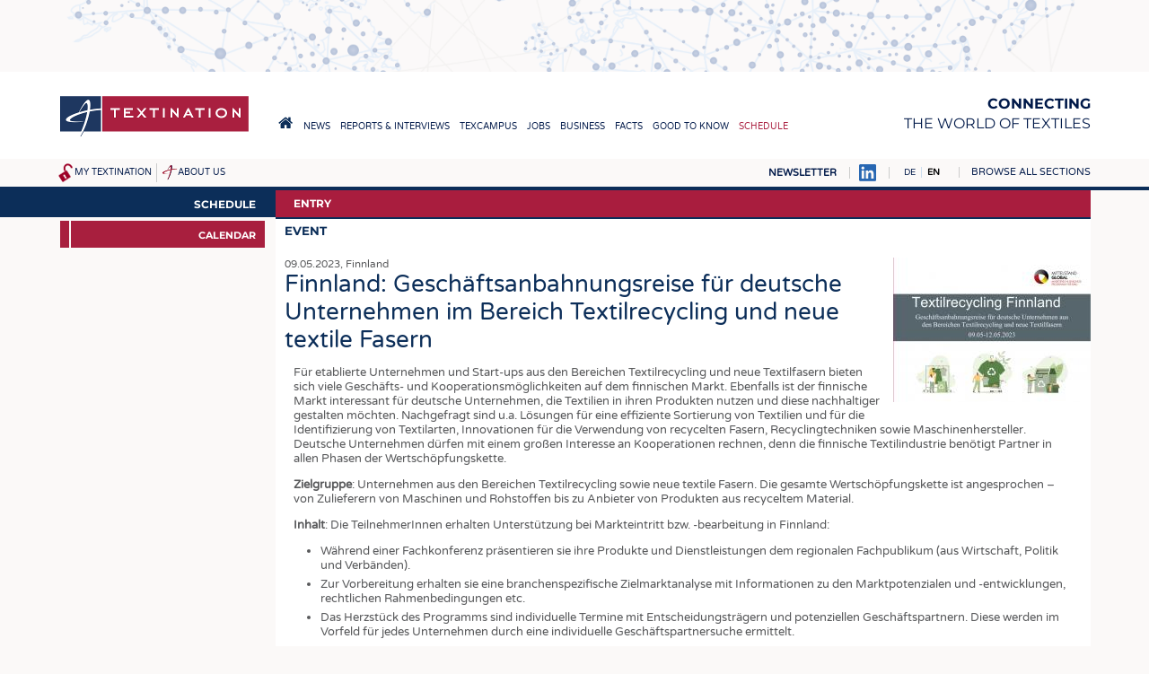

--- FILE ---
content_type: text/html; charset=UTF-8
request_url: https://textination.de/en/schedule/view/nojs/253
body_size: 4847
content:
<!DOCTYPE html>
<html lang="en" dir="ltr">
  <head>
    <meta charset="utf-8" />
<meta name="Generator" content="Drupal 8 (https://www.drupal.org)" />
<meta name="MobileOptimized" content="width" />
<meta name="HandheldFriendly" content="true" />
<meta name="viewport" content="width=device-width, initial-scale=1.0" />
<link rel="alternate" hreflang="de" href="https://textination.de/de/schedule/253" />
<link rel="shortcut icon" href="/favicon.ico" type="image/vnd.microsoft.icon" />

    <title>Entry – Textination</title>
    <link rel="stylesheet" media="all" href="/sites/default/files/css/css_TuC_T5gMLYgPawlMxdN_BS00SrrVEIAI8IGDBJZy14g.css" />
<link rel="stylesheet" media="all" href="/sites/default/files/css/css_yV8tBH7RB29PWmQgHN_8csq5b9KsDT25gA41LFSuE6Q.css" />
<link rel="stylesheet" media="print" href="/sites/default/files/css/css_hPMjPy4M9n8fVwByG49G2vIcP8gTOKlQjekNQUK6SXA.css" />
<link rel="stylesheet" media="all" href="/sites/default/files/css/css_mqhUdjhoU6edurIFncE0mP5n5bywjsDXbF6LUhsBeGw.css" />

    
<!--[if lte IE 8]>
<script src="/sites/default/files/js/js_VtafjXmRvoUgAzqzYTA3Wrjkx9wcWhjP0G4ZnnqRamA.js"></script>
<![endif]-->

                      </head>
  <body class="path-schedule">
    <a href="#main-content" class="visually-hidden focusable skip-link">
      Skip to main content
    </a>
    
      <div class="dialog-off-canvas-main-canvas" data-off-canvas-main-canvas>
    <a name="top"></a>

<script>
if (document.body && typeof window.addEventListener != "undefined")
  document.body.className += " mmh-js";
</script>
<div class="layout-container">

  <div id="top-banner">
      <div class="region region-banner">
    <div id="block-sslweiterleitung" class="block block-block-content block-block-content88247497-41ca-48cb-b959-b9e8a8089c8c">
  
    
      
            <div class="clearfix text-formatted field field--name-body field--type-text-with-summary field--label-hidden field__item"><script>
if (window.location && window.location.pathname && window.location.protocol == "http:")
  window.location = "https://textination.de" + window.location.pathname + window.location.search + window.location.hash;
</script></div>
      
  </div>
<div id="block-customhtmlblock-4" class="block block-t-misc block-t-misc-customhtml">
  
    
      

<ins data-revive-zoneid="2" data-revive-id="1f35258966af21903fcb31dd2493d9e1"></ins>
<ins data-revive-zoneid="3" data-revive-id="1f35258966af21903fcb31dd2493d9e1"></ins>
<ins data-revive-zoneid="4" data-revive-id="1f35258966af21903fcb31dd2493d9e1"></ins>
<ins data-revive-zoneid="5" data-revive-id="1f35258966af21903fcb31dd2493d9e1"></ins>
<ins data-revive-zoneid="6" data-revive-id="1f35258966af21903fcb31dd2493d9e1"></ins>
<ins data-revive-zoneid="9" data-revive-id="1f35258966af21903fcb31dd2493d9e1"></ins>
<ins data-revive-zoneid="10" data-revive-id="1f35258966af21903fcb31dd2493d9e1"></ins>

<script async src="//werbung.textination.de/revive-ads/www/delivery/asyncjs.php"></script>
  </div>

  </div>

  </div>

  <header role="banner">
      <div class="region region-header">
    <div id="block-textination-branding" class="block block-system block-system-branding-block">
  
    
        <a href="/en" title="Home" rel="home" class="site-logo">
      <img src="/themes/textination/images/logo.png" alt="Home" />
    </a>
  
  <nav role="navigation" id="mobilemainmenu">
    <a href="https://textination.de/en" class=home></a>
    <a class=sections data-toggle-hidden="browse-topics"
      data-scroll-to-target="+" style="cursor: pointer"></a>
  </nav>

      <div class="site-name">
      <a href="/en" title="Home" rel="home">Textination</a>
    </div>
        <div class="site-slogan"><strong>Connecting</strong><br> the world of textiles</div>
  
</div>
<nav role="navigation" aria-labelledby="block-hauptnavigation-menu" id="block-hauptnavigation" class="block block-menu navigation menu--main">
            
  <h2 class="visually-hidden" id="block-hauptnavigation-menu">Hauptnavigation</h2>
  

        
              <ul class="menu">
                    <li class="home-link menu-item">
        <a href="/en"><span>Home</span></a>
              </li>
                <li class="menu-item menu-item--collapsed">
        <a href="/en/news"><span>News</span></a>
              </li>
                <li class="menu-item menu-item--collapsed">
        <a href="/en/news/newsline"><span>Reports &amp; Interviews</span></a>
              </li>
                <li class="menu-item menu-item--collapsed">
        <a href="/en/texcampus"><span>TexCampus</span></a>
              </li>
                <li class="menu-item menu-item--collapsed">
        <a href="/en/jobs"><span>Jobs</span></a>
              </li>
                <li class="menu-item menu-item--collapsed">
        <a href="/en/business/companies"><span>Business</span></a>
              </li>
                <li class="menu-item menu-item--collapsed">
        <a href="/en/facts/statistics"><span>Facts</span></a>
              </li>
                <li class="menu-item menu-item--collapsed">
        <a href="/en/downcheck"><span>Good to know</span></a>
              </li>
                <li class="menu-item menu-item--collapsed menu-item--active-trail">
        <a href="/en/schedule"><span>Schedule</span></a>
              </li>
        </ul>
  


  </nav>

  </div>

    
    
  </header>

  
  <div id=top-misc>
      <div id="lang-search-misc">
        <div class="region region-misc">
    <div id="block-textinationmiscnavigationblock" class="block block-t-misc block-t-topmisc-block">
  
    
      <div id="my-textination-nav"><a href="/en/user/logout" title="Log out" class="logout-icon"></a><a href="/en/my-textination">My Textination</a></div><div id="about-us-nav"><a href="/en/about-us">About us</a></div>
  </div>

  </div>

    </div>
  
  <div id=top-misc-right>
  <a href="https://textination.de/en/my-textination/public-mailinglist"
    style="text-transform: uppercase; font-weight: bold"
    >Newsletter</a>
  <a href="https://www.linkedin.com/company/12809624" target=_blank><img src="/themes/textination/images/linkedinbs.png" alt="LinkedIn"></a>
      <div id="pre-browse">
        <div class="region region-prebrowse">
    <div class="language-switcher-language-url block block-language block-language-blocklanguage-interface" id="block-textination-languageswitcher" role="navigation">
  
    
      <ul class="links"><li hreflang="de" data-drupal-link-system-path="schedule/view/nojs/253" class="de"><a href="/de/schedule/view/nojs/253" class="language-link" hreflang="de" data-drupal-link-system-path="schedule/view/nojs/253">DE</a></li><li hreflang="en" data-drupal-link-system-path="schedule/view/nojs/253" class="en is-active"><a href="/en/schedule/view/nojs/253" class="language-link is-active" hreflang="en" data-drupal-link-system-path="schedule/view/nojs/253">EN</a></li></ul>
  </div>

  </div>

    </div>
  
      <div id="browse-topics-title">
      <a        data-toggle-hidden="browse-topics"
        data-scroll-to-target="+"        >Browse all sections</a>
    </div>
    <div class=clearfix></div>
    <div id="browse-topics" class="visually-hidden">
        <div class="region region-browse">
    <div id="block-textinationfullmenublock" class="block block-t-misc block-t-menu-block">
  
      <h2>Sitemap</h2>
    
      
              <ul class="menu">
                    <li class="home-link menu-item">
        <a href="/en"><span>Home</span></a>
              </li>
                <li class="menu-item menu-item--expanded">
        <a href="/en/news"><span>News</span></a>
                                <ul class="menu">
                    <li class="menu-item">
        <a href="/en/news"><span>Latest </span></a>
              </li>
                <li class="menu-item menu-item--collapsed">
        <a href="/en/klartext-by-textination"><span>... frankly speaking</span></a>
              </li>
        </ul>
  
              </li>
                <li class="menu-item menu-item--expanded">
        <a href="/en/news/newsline"><span>Reports &amp; Interviews</span></a>
                                <ul class="menu">
                    <li class="menu-item">
        <a href="/en/news/newsline"><span>Textination Newsline</span></a>
              </li>
                <li class="menu-item">
        <a href="/en/news/textile-leadership"><span>Textile Leadership</span></a>
              </li>
        </ul>
  
              </li>
                <li class="menu-item menu-item--expanded">
        <a href="/en/texcampus"><span>TexCampus</span></a>
                                <ul class="menu">
                    <li class="menu-item">
        <a href="/en/texcampus/raw-materials"><span>Raw Materials</span></a>
              </li>
                <li class="menu-item">
        <a href="/en/texcampus/fibres"><span>Fibres </span></a>
              </li>
                <li class="menu-item">
        <a href="/en/texcampus/yarns"><span>Yarns</span></a>
              </li>
                <li class="menu-item">
        <a href="/en/texcampus/fabrics"><span>Fabrics</span></a>
              </li>
                <li class="menu-item">
        <a href="/en/texcampus/knittings"><span>Knittings</span></a>
              </li>
                <li class="menu-item">
        <a href="/en/texcampus/nonwovens"><span>Nonwovens</span></a>
              </li>
                <li class="menu-item">
        <a href="/en/texcampus/composites"><span>Composites</span></a>
              </li>
                <li class="menu-item">
        <a href="/en/texcampus/finishing"><span>Finishing</span></a>
              </li>
                <li class="menu-item">
        <a href="/en/texcampus/textile-machinery"><span>Textile machinery </span></a>
              </li>
                <li class="menu-item">
        <a href="/en/texcampus/sensor-technology"><span>Sensor Technology</span></a>
              </li>
                <li class="menu-item">
        <a href="/en/texcampus/recycling"><span>Recycling</span></a>
              </li>
                <li class="menu-item">
        <a href="/en/texcampus/sustainability"><span>Sustainability</span></a>
              </li>
                <li class="menu-item">
        <a href="/en/texcampus/circular-economy"><span>Circular economy</span></a>
              </li>
                <li class="menu-item">
        <a href="/en/texcampus/technical-textiles"><span>Technical Textiles</span></a>
              </li>
                <li class="menu-item">
        <a href="/en/texcampus/smart-textiles"><span>Smart Textiles </span></a>
              </li>
                <li class="menu-item">
        <a href="/en/texcampus/medicine"><span>Medicine</span></a>
              </li>
                <li class="menu-item">
        <a href="/en/texcampus/interior-textiles"><span>Interior textiles</span></a>
              </li>
                <li class="menu-item">
        <a href="/en/texcampus/apparel"><span>Apparel</span></a>
              </li>
                <li class="menu-item">
        <a href="/en/texcampus/test"><span>Tests</span></a>
              </li>
        </ul>
  
              </li>
                <li class="menu-item menu-item--expanded">
        <a href="/en/jobs"><span>Jobs</span></a>
                                <ul class="menu">
                    <li class="menu-item">
        <a href="/en/jobs"><span>Jobs</span></a>
              </li>
                <li class="menu-item menu-item--collapsed">
        <a href="/en/jobs/krueger"><span>Krüger Personal Headhunting</span></a>
              </li>
                <li class="menu-item">
        <a href="/en/jobs/praktika"><span>Training &amp; Apprenticeship</span></a>
              </li>
        </ul>
  
              </li>
                <li class="menu-item menu-item--expanded">
        <a href="/en/business/companies"><span>Business</span></a>
                                <ul class="menu">
                    <li class="menu-item">
        <a href="/en/business/companies"><span>Companies</span></a>
              </li>
        </ul>
  
              </li>
                <li class="menu-item menu-item--expanded">
        <a href="/en/facts/statistics"><span>Facts</span></a>
                                <ul class="menu">
                    <li class="menu-item">
        <a href="/en/facts/statistics"><span>Statistics</span></a>
              </li>
        </ul>
  
              </li>
                <li class="menu-item menu-item--expanded">
        <a href="/en/downcheck"><span>Good to know</span></a>
                                <ul class="menu">
                    <li class="menu-item menu-item--collapsed">
        <a href="/en/downcheck"><span>Downcheck</span></a>
              </li>
                <li class="menu-item">
        <a href="/en/facts/addresses-links"><span>Addresses &amp; Links</span></a>
              </li>
                <li class="menu-item">
        <a href="/en/good-to-know/labels"><span>Labels</span></a>
              </li>
                <li class="menu-item">
        <a href="/en/publications"><span>Publications</span></a>
              </li>
        </ul>
  
              </li>
                <li class="menu-item menu-item--expanded">
        <a href="/en/schedule"><span>Schedule</span></a>
                                <ul class="menu">
                    <li class="menu-item">
        <a href="/en/schedule"><span>Calendar</span></a>
              </li>
        </ul>
  
              </li>
        </ul>
  


  </div>

  </div>

    </div>
    </div>
  </div>

  

  <main role="main" class=" has-sidebar-first"><div class="main-bg"><div class="in-main">
    <a id="main-content" tabindex="-1"></a>
          <aside class="layout-sidebar-first" role="complementary">
          <div class="region region-sidebar-first">
    <div id="block-textinationsubmenublockwithtextiletechnology" class="block block-tntt block-tntt-submenu-block">
  
    
      
              <ul class="menu">
                    <li class="menu-item menu-item--expanded menu-item--active-trail">
        <a href="/en/schedule"><span>Schedule</span></a>
                                <ul class="menu">
                    <li class="is-active menu-item menu-item--active-trail">
        <a href="/en/schedule"><span>Calendar</span></a>
              </li>
        </ul>
  
              </li>
        </ul>
  


  </div>

  </div>

      </aside>
            <script>
      (function(sub){
        if (!sub)
          return;
        if (sub.querySelector(
          "#block-textinationsubmenublockwithtextiletechnology *"))
          return;
        var main = document.querySelector("main.has-sidebar-first");
        if (main) {
          main.className = ("" + main.className).replace(
            /(^| )has-sidebar-first( |$)/, "");
          var ele = main.querySelector("aside.layout-sidebar-first");
          if (ele)
            ele.parentNode.removeChild(ele);
        }
      })(document.getElementById(
        "block-textinationsubmenublockwithtextiletechnology"));
      </script>
    
    <div class="layout-content">
        <div class="region region-content">
    <div id="block-textination-page-title" class="block block-core block-page-title-block">
  
    
      
  <h1 class="page-title">Entry</h1>


  </div>
<div data-drupal-messages-fallback class="hidden"></div>
<div class=overlay-window-head>
<h2 class=overlay-window-title>Event</h2>
</div>

<div class=overlay-window-content>
<div class=img><img src="/sites/default/files/styles/medium/public/2023-01/Finnland_Textilrecycling_0.jpg?itok=VKn38jc2" alt="" class="image-style-medium" />

</div>
<div class=date>09.05.2023, Finnland</div>

<div class=title>Finnland: Geschäftsanbahnungsreise für deutsche Unternehmen im Bereich Textilrecycling und neue textile Fasern</div>

<p>Für etablierte Unternehmen und Start-ups aus den Bereichen Textilrecycling und neue Textilfasern bieten sich viele Geschäfts- und Kooperationsmöglichkeiten auf dem finnischen Markt. Ebenfalls ist der finnische Markt interessant für deutsche Unternehmen, die Textilien in ihren Produkten nutzen und diese nachhaltiger gestalten möchten. Nachgefragt sind u.a. Lösungen für eine effiziente Sortierung von Textilien und für die Identifizierung von Textilarten, Innovationen für die Verwendung von recycelten Fasern, Recyclingtechniken sowie Maschinenhersteller. Deutsche Unternehmen dürfen mit einem großen Interesse an Kooperationen rechnen, denn die finnische Textilindustrie benötigt Partner in allen Phasen der Wertschöpfungskette.</p>

<p><strong>Zielgruppe</strong>: Unternehmen aus den Bereichen Textilrecycling sowie neue textile Fasern. Die gesamte Wertschöpfungskette ist angesprochen – von Zulieferern von Maschinen und Rohstoffen bis zu Anbieter von Produkten aus recyceltem Material.</p>

<p><strong>Inhalt</strong>: Die TeilnehmerInnen erhalten Unterstützung bei Markteintritt bzw. -bearbeitung in Finnland:</p>

<ul>
	<li>Während einer Fachkonferenz präsentieren sie ihre Produkte und Dienstleistungen dem regionalen Fachpublikum (aus Wirtschaft, Politik und Verbänden).</li>
	<li>Zur Vorbereitung erhalten sie eine branchenspezifische Zielmarktanalyse mit Informationen zu den Marktpotenzialen und -entwicklungen, rechtlichen Rahmenbedingungen etc.</li>
	<li>Das Herzstück des Programms sind individuelle Termine mit Entscheidungsträgern und potenziellen Geschäftspartnern. Diese werden im Vorfeld für jedes Unternehmen durch eine individuelle Geschäftspartnersuche ermittelt.</li>
</ul>

<p>Der Teilnahmebetrag liegt je nach Firmengröße zwischen 500€ und 1.000€ netto. Es können maximal 12 Unternehmen teilnehmen.</p>

<p>Weitere Informationen und zum Anmeldeformular online unter: <a href="https://www.econan.com/textilrecycling-und-neue-textile-fasern-in-finnland/  " rel=" noopener" target="_blank">https://www.econan.com/textilrecycling-und-neue-textile-fasern-in-finnland/&nbsp;&nbsp;</a></p>


</div>

  </div>

    </div>
    
  </div></div></main>

      <footer role="contentinfo">
      <div class="footer-region">
        <div class=top-link><a href="#top">Top <span>^</span></a></div>
        <div class=copyright>&copy;
        2002–2026
        Textination GmbH. All Rights Reserved.</div>
          <div class="region region-footer">
    <nav role="navigation" aria-labelledby="block-textination-fussbereich-menu" id="block-textination-fussbereich" class="block block-menu navigation menu--footer">
            
  <h2 class="visually-hidden" id="block-textination-fussbereich-menu">Fußbereich</h2>
  

        
              <ul class="menu">
                    <li class="menu-item">
        <a href="/en/terms-and-conditions" data-drupal-link-system-path="node/3">Terms and Conditions</a>
              </li>
                <li class="menu-item">
        <a href="/en/privacy" data-drupal-link-system-path="node/2">Privacy</a>
              </li>
                <li class="menu-item">
        <a href="/en/imprint" data-drupal-link-system-path="node/4">Imprint</a>
              </li>
        </ul>
  


  </nav>

  </div>

        <div class=tn-footer-social>
          <a href="https://www.linkedin.com/company/12809624" target=_blank>Follow us on
            <img src="/themes/textination/images/linkedinw.png" alt="LinkedIn"></a>
        </div>
      </div>
    </footer>
  
</div>
  </div>

    
    <script src="/sites/default/files/js/js__6zVFLCi694_voF0_3rmoG_MaFLNscuuWqxT0dDpm44.js"></script>

  </body>
</html>


--- FILE ---
content_type: text/javascript
request_url: https://textination.de/sites/default/files/js/js__6zVFLCi694_voF0_3rmoG_MaFLNscuuWqxT0dDpm44.js
body_size: 6081
content:
if (typeof mmh == "undefined")
	window.mmh = {};

window.mmh.hasclass = function(e, c) {
	if (!e.className)
		return false;
	var a = ("" + e.className).split(/\s+/);
	for (var i = 0; i < a.length; i++)
		if (a[i] == c)
			return true;
	return false;
};

window.mmh.addclass = function(e, c) {
	if (!e.className) {
		e.className = c;
		return;
	}
	var a = ("" + e.className).split(/\s+/);
	var n = [c];
	for (var i = 0; i < a.length; i++) {
		if (a[i] == c)
			return;
		else if (a[i] != "")
			n[n.length] = a[i];
	}
	e.className = n.join(" ");
};

window.mmh.delclass = function(e, c) {
	if (!e.className)
		return;
	var a = ("" + e.className).split(/\s+/);
	var n = [];
	for (var i = 0; i < a.length; i++) {
		if (a[i] == c || a[i] == "")
			continue;
		n[n.length] = a[i];
	}
	e.className = n.join(" ");
};

window.mmh.nextframe = function(f) {
	if (window.requestAnimationFrame)
		return window.requestAnimationFrame(f);
	else
		return window.setTimeout(f, 50);
};

window.mmh.each = function(a, f) {
	if (typeof a == "string")
		a = document.querySelectorAll(a);
	if (!a || !a.length)
		return null;
	var ret = null;
	for (var i = 0; i < a.length; i++)
		ret = f(a[i], i, ret);
	return ret;
};

window.mmh.data = function(e, n) {
	return e.getAttribute("data-" + n);
};

window.mmh.css = function(e, css) {
	if (!e || !css)
		return;
	for (var p in css)
		e.style[p] = css[p];
};

(function(){
var suppo = window.pageXOffset !== undefined;
var isCSS1Compat = (document.compatMode || "") === "CSS1Compat";
var getpos = suppo ? function() { return window.pageYOffset; } :
	isCSS1Compat ?
	function() { return document.documentElement.scrollTop; } :
	function() { return document.body.scrollTop; };
window.mmh.getscrollpos = getpos;
})();

window.mmh.scrollto = function(pos, duration) {
	if (!duration || !window.requestAnimationFrame) {
		window.scroll(0, pos);
		return;
	}
	var start = new Date().getTime();
	var startpos = mmh.getscrollpos();
	var frame = function() {
		var now = new Date().getTime();
		var diff = now - start;
		if (diff > duration) {
			window.scroll(0, pos);
			return;
		}
		var p = startpos + (pos - startpos) * diff / duration;
		window.scroll(0, p);
		window.requestAnimationFrame(frame);
	};
	window.requestAnimationFrame(frame);
};
;
(function(){
  var html = document.documentElement;
  if (!html)
    return;
  var sel = document.querySelector("select");
  if (!sel)
    return;
  if (typeof sel.style.MozAppearance != "undefined" ||
    typeof sel.style.WebkitAppearance != "undefined") {
    html.className += " style-select";
    return;
  }
  if (typeof document.all == "undefined" /* IE 5-10 */ ||
    typeof window.atob != "undefined" /* IE 10+ */) {
    html.className += " style-select";
    return;
  }
})();

(function(){
  var search = document.getElementById("block-textination-suchformular");
  if (!search)
    return;
  var closedwidth = search.clientWidth - 12 /* padding */;
  var h2, div;
  for (var i = 0; i < search.childNodes.length; i++) {
    if (mmh.hasclass(search.childNodes[i], "visually-hidden"))
      div = search.childNodes[i];
    else if (search.childNodes[i].tagName == "H2")
      h2 = search.childNodes[i];
  }
  var inp = div && div.querySelector("input.form-search");
  if (!div || !h2 || !inp)
    return;
  search.style.whiteSpace = "nowrap";
  var link = h2.querySelector("a");
  mmh.delclass(div, "visually-hidden");
  var fullwidth = search.clientWidth - 12 /* padding */;
  search.style.overflow = "hidden";
  search.style.width = closedwidth + "px";
  search.style.transition = "width 400ms ease";
  mmh.addclass(search, "mmh-closed");
  var form = div.querySelector("form");
  mmh.closesearch = function() {
    mmh.addclass(search, "mmh-closed");
    search.style.width = closedwidth + "px";
  };
  link.onclick = function() {
    if (mmh.hasclass(search, "mmh-closed")) {
      if (mmh.closelogin)
        mmh.closelogin();
      mmh.delclass(search, "mmh-closed");
      search.style.width = fullwidth + "px";
      window.setTimeout(function() {
        if (!mmh.hasclass(search, "mmh-closed"))
          inp.focus();
      }, 300);
      return false;
    } else if (inp.value == "") {
      mmh.closesearch();
      return false;
    } else if (form) {
      form.submit();
      return false;
    } else
      return true;
  };
})();

(function(){
  var search = document.querySelector("#top-misc .block-t-topmisc-search form.t-misc-minisearch");
  if (!search)
    return;
  var closedwidth = search.clientWidth /* - 12 */ /* padding */;
  var h2, div;
  for (var i = 0; i < search.parentNode.childNodes.length; i++) {
    if (search.parentNode.childNodes[i].tagName == "H2")
      h2 = search.parentNode.childNodes[i];
  }
  var inp = search.querySelector("input.form-search");
  if (!h2 || !inp)
    return;
  search.style.whiteSpace = "nowrap";
  var link = h2.querySelector("a");
  if (!link) {
    link = h2;
    link.style.cursor = "default";
  }
  mmh.delclass(inp, "visually-hidden");
  var fullwidth = search.clientWidth /* - 12 */ /* padding */;
  search.style.overflow = "hidden";
  search.style.width = closedwidth + "px";
  search.style.transition = "width 400ms ease";
  mmh.addclass(search, "mmh-closed");
  var form = search;
  mmh.closesearch2 = function() {
    mmh.addclass(search, "mmh-closed");
    search.style.width = closedwidth + "px";
  };
  link.addEventListener("click", function(ev) {
    if (ev)
      ev.preventDefault();
    if (mmh.hasclass(search, "mmh-closed")) {
      if (mmh.closelogin)
        mmh.closelogin();
      mmh.delclass(search, "mmh-closed");
      search.style.width = fullwidth + "px";
      window.setTimeout(function() {
        if (!mmh.hasclass(search, "mmh-closed"))
          inp.focus();
      }, 300);
      return false;
    } else if (inp.value == "") {
      mmh.closesearch2();
      return false;
    } else {
      form.submit();
      return false;
    }
  });

  /*
  function resize(ev) {
    search.parentNode.style.minWidth = fullwidth + "px";
  }
  window.addEventListener("resize", resize);
  window.addEventListener("load", resize);
  resize();
  */
})();

mmh.each("a[data-toggle-hidden]", function(e) {
  var targetid = mmh.data(e, "toggle-hidden");
  var scrollto = mmh.data(e, "scroll-to-target");
  var node = document.getElementById(targetid);
  if (!node)
    return;
  e.addEventListener("click", function(ev) {
    if (ev)
      ev.preventDefault();
    if (mmh.hasclass(node, "visually-hidden")) {
      node.style.transition = "none";
      mmh.delclass(node, "visually-hidden");
      node.style.height = "auto";
      var h2 = node.clientHeight;
      node.style.height = "0";
      node.style.opacity = "0";
      node.offsetHeight;
      node.style.transition = "all 400ms ease-out";
      node.style.height = h2 + "px";
      node.style.opacity = "1";
      if (scrollto) {
        var pos = node.offsetTop;
        var fixedheader = document.getElementById("fixedheader");
        if (fixedheader) {
          pos -= fixedheader.offsetTop + fixedheader.offsetHeight;
          if (pos < 0)
            pos = 0;
        }
        mmh.scrollto(pos, 300);
      }
    } else {
      node.style.transition = "all 400ms ease-in";
      node.style.opacity = "1";
      node.offsetHeight;
      node.style.opacity = "0";
      node.style.height = "0";
      window.setTimeout(function() {
        mmh.addclass(node, "visually-hidden");
        node.style.transition = "";
      }, 400);
    }
  });
  e.style.cursor = "pointer";
});

(function(){
  var login = document.getElementById("block-textination-login");
  if (!login)
    return;
  var div, h2, link;
  var a = login.childNodes;
  for (var i = 0; i < a.length; i++)
    if (a[i].tagName == "H2")
      h2 = a[i];
    else if (mmh.hasclass(a[i], "visually-hidden"))
      div = a[i];
  if (!h2 || !div)
    return;
  a = h2.getElementsByTagName("A");
  if (!a || !a.length)
    return;
  link = a[0];
  mmh.delclass(div, "visually-hidden");
  mmh.addclass(login, "mmh-closed");
  var loginheight = login.clientHeight;
  login.style.height = "auto";
  var fullheight = login.clientHeight;
  login.style.height = "";
  var divheight = div.clientHeight;
  div.style.display = "none";
  div.style.opacity = "0";
  div.style.transition = "opacity 400ms ease";
  login.style.overflow = "hidden";
  login.style.transition = "height 400ms ease";
  mmh.closelogin = function() {
    if (mmh.hasclass(login, "mmh-closed"))
      return;
    login.style.height = loginheight + "px";
    div.style.opacity = "0";
    window.setTimeout(function() {
      div.style.display = "none";
      mmh.addclass(login, "mmh-closed");
    }, 400);
  };
  link.onclick = function() {
    if (!mmh.hasclass(login, "mmh-closed")) {
      mmh.closelogin();
      return false;
    }
    if (mmh.closesearch)
      mmh.closesearch();
    if (mmh.closesearch2)
      mmh.closesearch2();
    div.style.display = "";
    mmh.nextframe(function() {
      login.style.height = fullheight + "px";
      div.style.opacity = "1";
      window.setTimeout(function() {
        mmh.delclass(login, "mmh-closed");
      }, 400);
    });
    return false;
  };
})();

(function(){
  var umenu = document.getElementById("block-my-textination");
  if (!umenu)
    return;
  var h2, div, link;
  var a = umenu.childNodes;
  for (var i = 0; i < a.length; i++)
    if (a[i].tagName == "H2")
      h2 = a[i];
    else if (mmh.hasclass(a[i], "visually-hidden"))
      div = a[i];
  if (!h2 || !div)
    return;
  a = h2.getElementsByTagName("A");
  if (!a || !a.length)
    return;
  link = a[0];
  var closedheight = umenu.clientHeight;
  umenu.style.height = "auto";
  mmh.delclass(div, "visually-hidden");
  var fullheight = umenu.clientHeight;
  umenu.style.height = "";
  umenu.style.transition = "height 400ms ease";
  mmh.addclass(umenu, "mmh-closed");
  div.style.display = "none";
  div.style.opacity = "0";
  div.style.transition = "opacity 400ms ease";
  mmh.closelogin = function() {
    if (mmh.hasclass(umenu, "mmh-closed"))
      return;
    umenu.style.height = closedheight + "px";
    div.style.opacity = "0";
    window.setTimeout(function() {
      div.style.display = "none";
      mmh.addclass(umenu, "mmh-closed");
    }, 400);
  };
  link.onclick = function() {
    if (!mmh.hasclass(umenu, "mmh-closed")) {
      mmh.closelogin();
      return false;
    }
    if (mmh.closesearch)
      mmh.closesearch();
    umenu.style.height = fullheight + "px";
    div.style.display = "";
    mmh.nextframe(function() {
      div.style.opacity = "1";
    });
    window.setTimeout(function() {
      mmh.delclass(umenu, "mmh-closed");
    }, 400);
    return false;
  };
})();


(function(){
if (true)
  return;

if (!window.addEventListener)
  return;

var closelogin, closesearch;

var search = document.getElementById("search-block-form");
if (search) {
  var inp = search.querySelector("input.form-search");
  if (inp) {
    mmh.addclass(search, "mmh-closable");
    mmh.addclass(search, "mmh-closed");
    var lupe = document.createElement("A");
    lupe.href = "javascript:void(-1);";
    lupe.className = "lupe";
    inp.parentNode.insertBefore(lupe, inp);

    search.style.width = lupe.clientWidth + "px";
    window.addEventListener("load",
    (function(search, inp, lupe) { return function() {
      search.style.width = "";
      var searchwidth = search.clientWidth;
      closesearch = function() {
        if (mmh.hasclass(search, "mmh-closed"))
          return;
        mmh.addclass(search, "mmh-closed");
        search.style.width = lupe.clientWidth + "px";
      };
      lupe.onclick = (function(form, widthopen, widthclosed) {
        return function() {
          if (mmh.hasclass(form, "mmh-closed")) {
            if (closelogin)
              closelogin();
            mmh.delclass(form,
              "mmh-closed");
            form.style.width =
              widthopen + "px";
            return;
          }
          if (inp.value != "") {
            form.submit();
            return;
          }
          closesearch();
        };
      })(search, searchwidth, lupe.clientWidth);
      search.style.width = lupe.clientWidth + "px";
    };})(search, inp, lupe));
  }
}

(function(){
  var login = document.getElementById("block-textination-login");
  if (!login)
    return;
  var toggle = document.createElement("A");
  toggle.href = "javascript:void(-1);";
  toggle.className = "login-toggle-icon";
  var div = document.createElement("DIV");
  div.id = "block-textination-login-popout";
  while (login.childNodes.length)
    div.appendChild(login.childNodes[0]);
  login.appendChild(toggle);
  login.appendChild(div);
  var heightopen = login.clientHeight;
  div.style.display = "none";
  var heightclosed = login.clientHeight;
  login.style.overflow = "hidden";
  login.style.height = heightclosed + "px";
  login.style.transition = "height 400ms ease";
  mmh.addclass(login, "mmh-closed");
  closelogin = function() {
    if (mmh.hasclass(login, "mmh-closed"))
      return;
    login.style.height = heightclosed + "px";
    window.setTimeout(function(){
      mmh.addclass(login, "mmh-closed");
      div.style.display = "hidden";
    }, 400);
  };
  toggle.onclick = function() {
    if (!mmh.hasclass(login, "mmh-closed")) {
      closelogin();
      return;
    }
    mmh.delclass(login, "mmh-closed");
    if (closesearch)
      closesearch();
    div.style.display = "block";
    login.style.height = heightopen + "px";
  };
})();

})();

mmh.each("form", function(form) {
  var sels = form.querySelectorAll("select");
  function mkchange(map, s1, s2) {
    var defopts = [];
    for (var i = 0; i < s2.options.length; i++)
      defopts[defopts.length] = [ s2.options[i].value,
        s2.options[i].text ];
    return function() {
      var val1 = s1.selectedIndex > 0 ?
        s1.options[s1.selectedIndex].value : null;
      var val2 = s2.selectedIndex > 0 ?
        s2.options[s2.selectedIndex].value : null;
      var opts = val1 ? map[val1] : null;
      if (!opts)
        opts = defopts;
      s2.selectedIndex = 0;
      while (s2.options.length > 1)
        s2.options[s2.options.length-1] = null;
      for (i  = 0; i < opts.length; i++) {
        s2.options[s2.options.length] =
          new Option(opts[i][1], opts[i][0]);
        if (opts[i][0] == val2)
          s2.selectedIndex =
            s2.options.length - 1;
      }
    };
  };
  for (var i = 0; i < sels.length; i++) {
    if (!sels[i].id)
      continue;
    for (var j = 0; j < sels.length; j++) {
      if (j == i || !sels[j].id)
        continue;
      var s = "seldeps_" + (sels[i].id.replace('-', '_')) +
        "_" + (sels[j].id.replace('-', '_'));
      if (typeof window[s] == "undefined")
        continue;
      sels[i].addEventListener("change",
        mkchange(window[s], sels[i], sels[j]));
    }
  }
});

mmh.lightbox = {};
mmh.mklightboxlink = function(l) {
  if (!l.href)
    return;
  var link = l;
  var grpname = mmh.data(link, "lightbox") || "unnamed";
  var grp = mmh.lightbox[grpname] ? mmh.lightbox[grpname] : [];
  var cpy = mmh.data(link, "copyright") || "";
  if (!cpy)
    cpy = link.title;
  var cpylink = mmh.data(link, "cpylink") || "";
  var cpytarget = mmh.data(link, "cpytarget") || "_self";
  grp[grp.length] = link;
  mmh.lightbox[grpname] = grp;
  var hastransition = typeof link.style.transition != "undefined";
  link.addEventListener("click", function(e){
    /*
    if (!e)
      e = window.event;
    e.cancelBubble = true;
    if (e.stopPropagation)
      e.stopPropagation();
    */
    e.preventDefault();
    var href = link.href;
    //link.href = "javascript:void(-1)";
    var over = document.getElementById("lightbox");
    var close = function() {
      over.style.opacity = "0";
      over.addEventListener("transitionend", function() {
        document.body.removeChild(over);
      });
      if (!hastransition)
        document.body.removeChild(over);
    };
    var switchimg, div;
    if (!over) {
      over = document.createElement("div");
      over.id = "lightbox";
      mmh.css(over, {
        position: "fixed",
        width: "100%",
        height: "100%",
        top: "0",
        left: "0",
        opacity: "0",
        zIndex: "1000",
        transition: "opacity 400ms ease-in"
      });
      div = document.createElement("div");
      div.id = "lightbox-shadow";
      mmh.css(div, {
        position: "absolute",
        top: "0",
        left: "0",
        width: "100%",
        height: "100%",
        background: "rgba(0,0,0,.9)"
      });
      div.addEventListener("click", close);
      over.appendChild(div);
      var wrapper = document.createElement("div");
      wrapper.id = "lightbox-content";
      mmh.css(wrapper, {
        position: "absolute",
        width: "100%",
        height: "100%",
        lineHeight: "1px",
        whiteSpace: "nowrap",
        boxSizing: "border-box",
        padding: "30px 10px 20px 10px",
        textAlign: "center",
        top: "0",
        left: "0"
      });
      wrapper.addEventListener("click", close);
      div = document.createElement("div");
      div.id = "lightbox-cheat";
      mmh.css(div, {
        display: "inline-block",
        width: "1px",
        height: "100%",
        marginRight: "-1px",
        verticalAlign: "middle"
      });
      wrapper.appendChild(div);
      over.appendChild(wrapper);
      var cpydiv = div = document.createElement("div");
      div.id = "lightbox-copyright";
      var cpyarr = cpy.split(/\\n/);
      var cpylen = cpyarr.length;
      for (var i = 0; i < cpylen; i++) {
        div.appendChild(document.createTextNode(cpyarr[i]));
        if (i + 1 < cpylen)
          div.appendChild(document.createElement("br"));
      }
      mmh.css(div, {
        position: "absolute",
        bottom: "15%",
        left: 0,
        right: 0,
        fontSize: "20px",
        lineHeight: "1",
        fontWeight: "normal",
        textAlign: "center",
        color: "rgba(255,255,255,.9)",
        textShadow: "0 .05em .1em rgba(0,0,0,.8)"
      });
      over.appendChild(div);
      div = document.createElement("div");
      div.id = "lightbox-prev";
      div.appendChild(document.createTextNode("<"));
      div.addEventListener("click", (function(grp, l){
        return function() {
          switchimg(-1);
        };
      })(grp, link));
      mmh.css(div, {
        position: "absolute",
        top: "50%",
        left: "0",
        fontSize: "30px",
        fontWeight: "bold",
        lineHeight: "1em",
        cursor: "pointer",
        padding: "20% 10% 20% 0",
        marginTop: "-22%"
      });
      over.appendChild(div);
      div = document.createElement("div");
      div.id = "lightbox-next";
      div.appendChild(document.createTextNode(">"));
      div.addEventListener("click", (function(grp, l){
        return function() {
          switchimg(+1);
        };
      })(grp, link));
      mmh.css(div, {
        position: "absolute",
        top: "50%",
        right: "0",
        fontSize: "30px",
        fontWeight: "bold",
        lineHeight: "1em",
        cursor: "pointer",
        padding: "20% 0 20% 10%",
        marginTop: "-22%",
      });
      over.appendChild(div);
      div = document.createElement("div");
      div.id = "lightbox-close";
      mmh.css(div, {
        position: "absolute",
        top: "0",
        right: "0",
        width: "30px",
        height: "30px",
        fontSize: "28px",
        lineHeight: "30px",
        cursor: "pointer",
        color: "white",
        fontWeight: "bold"
      });
      div.appendChild(document.createTextNode("X"));
      div.addEventListener("click", close);
      over.appendChild(div);
      document.body.appendChild(over);
      document.addEventListener("keypress", function(e) {
        /* if (console && console.log)
          console.log(e.keyCode); */
        if (e.keyCode == 27)
          close();
      });
    } else {
      cpydiv = document.getElementById("lightbox-copyright");
      if (cpydiv) {
        while (cpydiv.childNodes.length)
          cpydiv.removeChild(cpydiv.childNodes[0]);
        var cpyarr = cpy.split(/\\n/, cpy);
        var cpylen = cpyarr.length;
        for (var i = 0; i < cpylen; i++) {
          cpydiv.appendChild(document.createTextNode(cpyarr[i]));
          if (i + 1 < cpylen)
            cpydiv.appendChild(document.createElement("br"));
        }
      }
    }
    var appendcpylink = function(div, link, target) {
      var span = document.createElement("span");
      span.class = "lightbox-vgap";
      span.appendChild(document.createTextNode("—"));
      mmh.css(span, {
        display: "inline-block",
        textAlign: "center",
        width: "2.5em"
      });
      var l = document.createElement("a");
      l.target = target;
      l.href = link;
      l.appendChild(document.createTextNode(link));
      mmh.css(l, {
        color: "inherit",
        textDecoration: "inherit",
      });
      div.appendChild(span);
      div.appendChild(l);
    };
    if (cpydiv && cpylink != "")
      appendcpylink(cpydiv, cpylink, cpytarget);
    var content = document.getElementById("lightbox-content");
    while (content.childNodes.length > 1)
      content.removeChild(content.childNodes[1]);
    var img = document.createElement("img");
    img.src = href;
    img.id = "lightbox-image";
    mmh.css(img, {
      maxWidth: "100%",
      maxHeight: "100%",
      width: "auto",
      height: "auto",
      display: "inline-block",
      verticalAlign: "middle"
    });
    content.appendChild(img);
    window.setTimeout(function() {
      over.style.opacity = "1";
    }, 50);
    if (grp.length < 2) {
      document.getElementById("lightbox-prev")
        .style.display = "none";
      document.getElementById("lightbox-next")
        .style.display = "none";
      return;
    }
    img.style.opacity = "1";
    switchimg = function(d) {
      img.style.transition = "opacity 200ms ease-out";
      img.style.opacity = "0";
      var fadein = function() {
        img.removeEventListener("load", fadein);
        img.style.opacity = "1";
      };
      var sw = function() {
        img.removeEventListener("transitionend", sw);
        for (var i = 0; i < grp.length; i++)
          if (grp[i] == link)
            next = (i + grp.length + d) %
              grp.length;
        img.addEventListener("load", fadein);
        img.src = grp[next].href;
        link = grp[next];
        if (cpydiv) {
          var cpy = mmh.data(link, "copyright") || "";
          if (!cpy)
            cpy = link.title;
          var cpylink = mmh.data(link, "cpylink") || "";
          var cpytarget = mmh.data(link, "cpytarget") || "";
          while (cpydiv.childNodes.length)
            cpydiv.removeChild(cpydiv.childNodes[0]);
          var cpyarr = cpy.split(/\\n/);
          var cpylen = cpyarr.length;
          for (var i = 0; i < cpylen; i++) {
            cpydiv.appendChild(document.createTextNode(cpyarr[i]));
            if (i + 1 < cpylen)
              cpydiv.appendChild(document.createElement("br"));
          }
          if (cpylink != "")
            appendcpylink(cpydiv, cpylink, cpytarget);
        }
      };
      img.addEventListener("transitionend", sw);
      if (!hastransition)
        sw();
    };
    document.getElementById("lightbox-prev").style.display = "";
    document.getElementById("lightbox-next").style.display = "";
  }, true);
};
mmh.each("a[data-lightbox]", mmh.mklightboxlink);

mmh.each('.region-content .slider > .slider-window', function(win){
  var slider = win.parentNode;
  var stripe = slider.querySelector('.slider-window > .stripe');
  if (!stripe)
    return;
  var slides = stripe.children;
  var aleft = slider.querySelector('.slider-arrow.left');
  var aright = slider.querySelector('.slider-arrow.right');
  if (!aleft || !aright)
    return;
  mmh.addclass(slider, 'js');
  var ah = aleft.offsetHeight;
  var sh = stripe.offsetHeight;
  win.style.height = sh + "px";
  aleft.style.top = ((sh - ah) / 2) + "px";
  aright.style.top = ((sh - ah) / 2) + "px";
  stripe.style.left = "0px";

  aright.addEventListener('click', function() {
    var cur = -stripe.offsetLeft;
    var to = -1;
    mmh.each(slides, function(e, i) {
      if (e.offsetLeft > cur && to == -1)
        to = e.offsetLeft;
    });
    if (to < 0)
      to = 0;
    else if (stripe.offsetWidth - to < win.offsetWidth)
      to = stripe.offsetWidth - win.offsetWidth;
    stripe.style.left = -to + "px";
  });

  aleft.addEventListener('click', function() {
    var cur = -stripe.offsetLeft;
    var to = -1;
    var last = -1;
    mmh.each(slides, function(e, i) {
      if (e.offsetLeft >= cur && to == -1)
        to = e.offsetLeft;
      else if (to == -1)
        last = e.offsetLeft;
    });
    to = last;
    if (to < 0)
      to = 0;
    stripe.style.left = -to + "px";
  });

});

mmh.each('[data-accordeon]', function(accordeon) {
  var targetid = mmh.data(accordeon, "accordeon");
  var target = document.getElementById(targetid);
  if (target) {
    mmh.addclass(target, "closed");
    target.style.height = "0px";
    target.style.overflow = "hidden";
    target.style.transition = "height 400ms ease";
    accordeon.style.cursor = "pointer";
    accordeon.addEventListener("click", function(ev) {
      if (mmh.hasclass(target, "closed")) {
        mmh.delclass(target, "closed");
        target.style.height = "auto";
        var h = target.offsetHeight;
        target.style.height = "0";
        target.offsetHeight;
        target.style.height = h + "px";
      } else {
        var h = target.offsetHeight;
        target.style.height = h + "px";
        mmh.addclass(target, "closed");
        target.offsetHeight;
        target.style.height = "0px";
      }
    });
  }
});

(function(){
  var fullheader = document.createElement("div");
  fullheader.id = "fixedheader";
  fullheader.style.position = window.innerWidth >= 1000 ? "fixed" : "static";
  fullheader.style.width = "100%";
  fullheader.style.left = "0";
  fullheader.style.top = "0";
  fullheader.style.zIndex = "200";
  fullheader.style.background = "#fbf9f8";
  fullheader.style.borderBottom = "2px solid #0c2e59";
  var layoutcontainer = document.querySelector(
    "body > .layout-container, body > div > .layout-container");
  if (!layoutcontainer)
    return;
  var elements = [];
  var found = 0;
  var a = layoutcontainer.children;
  for (var i = 0; i < a.length; i++) {
    if (a[i].tagName.toLowerCase() == "main") {
      found = 1;
      break;
    }
    elements[elements.length] = a[i];
  }
  if (!found || !elements.length)
    return;
  layoutcontainer.insertBefore(fullheader, elements[0]);
  for (i = 0; i < elements.length; i++)
    fullheader.appendChild(elements[i]);

  function placeheader() {
    var pos = layoutcontainer.offsetTop;
    fullheader.style.top = pos + "px";
    var h = fullheader.style.position == "fixed" ? fullheader.offsetHeight : 2;
    layoutcontainer.style.paddingTop = (h - 2) + "px";
  }

  placeheader();
  window.addEventListener("load", function() {
    placeheader();
    window.setTimeout(placeheader, 200);
  });

  var tbb = document.querySelectorAll("#toolbar-bar > div > a");
  for (i = 0; i < tbb.length; i++) {
    tbb[i].addEventListener("click", function() {
      window.setTimeout(placeheader, 50);
    });
  }

  window.addEventListener("resize", function() {
    if (window.innerWidth < 1000 && fullheader.style.position == "fixed") {
      fullheader.style.position = "static";
      fullheader.style.border = "";
    } else if (window.innerWidth >= 1000 &&
      fullheader.style.position != "fixed") {
      fullheader.style.position = "fixed";
      fullheader.style.borderBottom = "2px solid #0c2e59";
    }
    placeheader();
  });
})();

(function(menu){
  if (!menu)
    return;
  function onclick(ev) {
    if (window.innerWidth >= 1000)
      return;
    if (ev)
      ev.preventDefault();
    var h1 = menu.offsetHeight;
    menu.style.height = "auto";
    var h2 = menu.offsetHeight;
    menu.style.height = h1 + "px";
    menu.style.transition = "height 400ms ease";
    menu.offsetHeight;
    menu.style.height = h2 + "px";
    menu.removeEventListener("click", onclick);
  }
  menu.addEventListener("click", onclick);
})(document.querySelector(
  ".mmh-js .block-tntt-submenu-block > ul.menu, " +
  ".mmh-js .block-t-submenu-block > ul.menu"));

mmh.each(".layout-content table", function(table) {
  var div = document.createElement("div");
  div.className = "table-wrapper";
  var ca = table.className.split(/\s+/);
  for (var i = 0; i < ca.length; i++)
    div.className += " " + ca[i];
  table.parentNode.insertBefore(div, table);
  div.appendChild(table);
});

(function(l){
  if (!l.hash || !l.hash.length || l.hash.substr(0, 1) != "#")
    return;
  var e = document.getElementById(l.hash.substr(1));
  if (!e)
    return;

  function scrollto() {
    window.scroll(0, e.offsetTop);
  }
  scrollto();
  window.addEventListener("load", scrollto);

})(window.location);

/*
 * This has to happen after the #fixedheader code or else the #brows-topics
 * element would be stuffed into the #fixedheader div.
 */
(function(){
  var browsetopics = document.getElementById("browse-topics");
  var div = document.querySelector("div.layout-container > main");
  if (!browsetopics || !div)
    return;
  div.parentNode.insertBefore(browsetopics, div);
})();
;


--- FILE ---
content_type: text/javascript
request_url: http://textination.de/sites/default/files/js/js__6zVFLCi694_voF0_3rmoG_MaFLNscuuWqxT0dDpm44.js
body_size: 6081
content:
if (typeof mmh == "undefined")
	window.mmh = {};

window.mmh.hasclass = function(e, c) {
	if (!e.className)
		return false;
	var a = ("" + e.className).split(/\s+/);
	for (var i = 0; i < a.length; i++)
		if (a[i] == c)
			return true;
	return false;
};

window.mmh.addclass = function(e, c) {
	if (!e.className) {
		e.className = c;
		return;
	}
	var a = ("" + e.className).split(/\s+/);
	var n = [c];
	for (var i = 0; i < a.length; i++) {
		if (a[i] == c)
			return;
		else if (a[i] != "")
			n[n.length] = a[i];
	}
	e.className = n.join(" ");
};

window.mmh.delclass = function(e, c) {
	if (!e.className)
		return;
	var a = ("" + e.className).split(/\s+/);
	var n = [];
	for (var i = 0; i < a.length; i++) {
		if (a[i] == c || a[i] == "")
			continue;
		n[n.length] = a[i];
	}
	e.className = n.join(" ");
};

window.mmh.nextframe = function(f) {
	if (window.requestAnimationFrame)
		return window.requestAnimationFrame(f);
	else
		return window.setTimeout(f, 50);
};

window.mmh.each = function(a, f) {
	if (typeof a == "string")
		a = document.querySelectorAll(a);
	if (!a || !a.length)
		return null;
	var ret = null;
	for (var i = 0; i < a.length; i++)
		ret = f(a[i], i, ret);
	return ret;
};

window.mmh.data = function(e, n) {
	return e.getAttribute("data-" + n);
};

window.mmh.css = function(e, css) {
	if (!e || !css)
		return;
	for (var p in css)
		e.style[p] = css[p];
};

(function(){
var suppo = window.pageXOffset !== undefined;
var isCSS1Compat = (document.compatMode || "") === "CSS1Compat";
var getpos = suppo ? function() { return window.pageYOffset; } :
	isCSS1Compat ?
	function() { return document.documentElement.scrollTop; } :
	function() { return document.body.scrollTop; };
window.mmh.getscrollpos = getpos;
})();

window.mmh.scrollto = function(pos, duration) {
	if (!duration || !window.requestAnimationFrame) {
		window.scroll(0, pos);
		return;
	}
	var start = new Date().getTime();
	var startpos = mmh.getscrollpos();
	var frame = function() {
		var now = new Date().getTime();
		var diff = now - start;
		if (diff > duration) {
			window.scroll(0, pos);
			return;
		}
		var p = startpos + (pos - startpos) * diff / duration;
		window.scroll(0, p);
		window.requestAnimationFrame(frame);
	};
	window.requestAnimationFrame(frame);
};
;
(function(){
  var html = document.documentElement;
  if (!html)
    return;
  var sel = document.querySelector("select");
  if (!sel)
    return;
  if (typeof sel.style.MozAppearance != "undefined" ||
    typeof sel.style.WebkitAppearance != "undefined") {
    html.className += " style-select";
    return;
  }
  if (typeof document.all == "undefined" /* IE 5-10 */ ||
    typeof window.atob != "undefined" /* IE 10+ */) {
    html.className += " style-select";
    return;
  }
})();

(function(){
  var search = document.getElementById("block-textination-suchformular");
  if (!search)
    return;
  var closedwidth = search.clientWidth - 12 /* padding */;
  var h2, div;
  for (var i = 0; i < search.childNodes.length; i++) {
    if (mmh.hasclass(search.childNodes[i], "visually-hidden"))
      div = search.childNodes[i];
    else if (search.childNodes[i].tagName == "H2")
      h2 = search.childNodes[i];
  }
  var inp = div && div.querySelector("input.form-search");
  if (!div || !h2 || !inp)
    return;
  search.style.whiteSpace = "nowrap";
  var link = h2.querySelector("a");
  mmh.delclass(div, "visually-hidden");
  var fullwidth = search.clientWidth - 12 /* padding */;
  search.style.overflow = "hidden";
  search.style.width = closedwidth + "px";
  search.style.transition = "width 400ms ease";
  mmh.addclass(search, "mmh-closed");
  var form = div.querySelector("form");
  mmh.closesearch = function() {
    mmh.addclass(search, "mmh-closed");
    search.style.width = closedwidth + "px";
  };
  link.onclick = function() {
    if (mmh.hasclass(search, "mmh-closed")) {
      if (mmh.closelogin)
        mmh.closelogin();
      mmh.delclass(search, "mmh-closed");
      search.style.width = fullwidth + "px";
      window.setTimeout(function() {
        if (!mmh.hasclass(search, "mmh-closed"))
          inp.focus();
      }, 300);
      return false;
    } else if (inp.value == "") {
      mmh.closesearch();
      return false;
    } else if (form) {
      form.submit();
      return false;
    } else
      return true;
  };
})();

(function(){
  var search = document.querySelector("#top-misc .block-t-topmisc-search form.t-misc-minisearch");
  if (!search)
    return;
  var closedwidth = search.clientWidth /* - 12 */ /* padding */;
  var h2, div;
  for (var i = 0; i < search.parentNode.childNodes.length; i++) {
    if (search.parentNode.childNodes[i].tagName == "H2")
      h2 = search.parentNode.childNodes[i];
  }
  var inp = search.querySelector("input.form-search");
  if (!h2 || !inp)
    return;
  search.style.whiteSpace = "nowrap";
  var link = h2.querySelector("a");
  if (!link) {
    link = h2;
    link.style.cursor = "default";
  }
  mmh.delclass(inp, "visually-hidden");
  var fullwidth = search.clientWidth /* - 12 */ /* padding */;
  search.style.overflow = "hidden";
  search.style.width = closedwidth + "px";
  search.style.transition = "width 400ms ease";
  mmh.addclass(search, "mmh-closed");
  var form = search;
  mmh.closesearch2 = function() {
    mmh.addclass(search, "mmh-closed");
    search.style.width = closedwidth + "px";
  };
  link.addEventListener("click", function(ev) {
    if (ev)
      ev.preventDefault();
    if (mmh.hasclass(search, "mmh-closed")) {
      if (mmh.closelogin)
        mmh.closelogin();
      mmh.delclass(search, "mmh-closed");
      search.style.width = fullwidth + "px";
      window.setTimeout(function() {
        if (!mmh.hasclass(search, "mmh-closed"))
          inp.focus();
      }, 300);
      return false;
    } else if (inp.value == "") {
      mmh.closesearch2();
      return false;
    } else {
      form.submit();
      return false;
    }
  });

  /*
  function resize(ev) {
    search.parentNode.style.minWidth = fullwidth + "px";
  }
  window.addEventListener("resize", resize);
  window.addEventListener("load", resize);
  resize();
  */
})();

mmh.each("a[data-toggle-hidden]", function(e) {
  var targetid = mmh.data(e, "toggle-hidden");
  var scrollto = mmh.data(e, "scroll-to-target");
  var node = document.getElementById(targetid);
  if (!node)
    return;
  e.addEventListener("click", function(ev) {
    if (ev)
      ev.preventDefault();
    if (mmh.hasclass(node, "visually-hidden")) {
      node.style.transition = "none";
      mmh.delclass(node, "visually-hidden");
      node.style.height = "auto";
      var h2 = node.clientHeight;
      node.style.height = "0";
      node.style.opacity = "0";
      node.offsetHeight;
      node.style.transition = "all 400ms ease-out";
      node.style.height = h2 + "px";
      node.style.opacity = "1";
      if (scrollto) {
        var pos = node.offsetTop;
        var fixedheader = document.getElementById("fixedheader");
        if (fixedheader) {
          pos -= fixedheader.offsetTop + fixedheader.offsetHeight;
          if (pos < 0)
            pos = 0;
        }
        mmh.scrollto(pos, 300);
      }
    } else {
      node.style.transition = "all 400ms ease-in";
      node.style.opacity = "1";
      node.offsetHeight;
      node.style.opacity = "0";
      node.style.height = "0";
      window.setTimeout(function() {
        mmh.addclass(node, "visually-hidden");
        node.style.transition = "";
      }, 400);
    }
  });
  e.style.cursor = "pointer";
});

(function(){
  var login = document.getElementById("block-textination-login");
  if (!login)
    return;
  var div, h2, link;
  var a = login.childNodes;
  for (var i = 0; i < a.length; i++)
    if (a[i].tagName == "H2")
      h2 = a[i];
    else if (mmh.hasclass(a[i], "visually-hidden"))
      div = a[i];
  if (!h2 || !div)
    return;
  a = h2.getElementsByTagName("A");
  if (!a || !a.length)
    return;
  link = a[0];
  mmh.delclass(div, "visually-hidden");
  mmh.addclass(login, "mmh-closed");
  var loginheight = login.clientHeight;
  login.style.height = "auto";
  var fullheight = login.clientHeight;
  login.style.height = "";
  var divheight = div.clientHeight;
  div.style.display = "none";
  div.style.opacity = "0";
  div.style.transition = "opacity 400ms ease";
  login.style.overflow = "hidden";
  login.style.transition = "height 400ms ease";
  mmh.closelogin = function() {
    if (mmh.hasclass(login, "mmh-closed"))
      return;
    login.style.height = loginheight + "px";
    div.style.opacity = "0";
    window.setTimeout(function() {
      div.style.display = "none";
      mmh.addclass(login, "mmh-closed");
    }, 400);
  };
  link.onclick = function() {
    if (!mmh.hasclass(login, "mmh-closed")) {
      mmh.closelogin();
      return false;
    }
    if (mmh.closesearch)
      mmh.closesearch();
    if (mmh.closesearch2)
      mmh.closesearch2();
    div.style.display = "";
    mmh.nextframe(function() {
      login.style.height = fullheight + "px";
      div.style.opacity = "1";
      window.setTimeout(function() {
        mmh.delclass(login, "mmh-closed");
      }, 400);
    });
    return false;
  };
})();

(function(){
  var umenu = document.getElementById("block-my-textination");
  if (!umenu)
    return;
  var h2, div, link;
  var a = umenu.childNodes;
  for (var i = 0; i < a.length; i++)
    if (a[i].tagName == "H2")
      h2 = a[i];
    else if (mmh.hasclass(a[i], "visually-hidden"))
      div = a[i];
  if (!h2 || !div)
    return;
  a = h2.getElementsByTagName("A");
  if (!a || !a.length)
    return;
  link = a[0];
  var closedheight = umenu.clientHeight;
  umenu.style.height = "auto";
  mmh.delclass(div, "visually-hidden");
  var fullheight = umenu.clientHeight;
  umenu.style.height = "";
  umenu.style.transition = "height 400ms ease";
  mmh.addclass(umenu, "mmh-closed");
  div.style.display = "none";
  div.style.opacity = "0";
  div.style.transition = "opacity 400ms ease";
  mmh.closelogin = function() {
    if (mmh.hasclass(umenu, "mmh-closed"))
      return;
    umenu.style.height = closedheight + "px";
    div.style.opacity = "0";
    window.setTimeout(function() {
      div.style.display = "none";
      mmh.addclass(umenu, "mmh-closed");
    }, 400);
  };
  link.onclick = function() {
    if (!mmh.hasclass(umenu, "mmh-closed")) {
      mmh.closelogin();
      return false;
    }
    if (mmh.closesearch)
      mmh.closesearch();
    umenu.style.height = fullheight + "px";
    div.style.display = "";
    mmh.nextframe(function() {
      div.style.opacity = "1";
    });
    window.setTimeout(function() {
      mmh.delclass(umenu, "mmh-closed");
    }, 400);
    return false;
  };
})();


(function(){
if (true)
  return;

if (!window.addEventListener)
  return;

var closelogin, closesearch;

var search = document.getElementById("search-block-form");
if (search) {
  var inp = search.querySelector("input.form-search");
  if (inp) {
    mmh.addclass(search, "mmh-closable");
    mmh.addclass(search, "mmh-closed");
    var lupe = document.createElement("A");
    lupe.href = "javascript:void(-1);";
    lupe.className = "lupe";
    inp.parentNode.insertBefore(lupe, inp);

    search.style.width = lupe.clientWidth + "px";
    window.addEventListener("load",
    (function(search, inp, lupe) { return function() {
      search.style.width = "";
      var searchwidth = search.clientWidth;
      closesearch = function() {
        if (mmh.hasclass(search, "mmh-closed"))
          return;
        mmh.addclass(search, "mmh-closed");
        search.style.width = lupe.clientWidth + "px";
      };
      lupe.onclick = (function(form, widthopen, widthclosed) {
        return function() {
          if (mmh.hasclass(form, "mmh-closed")) {
            if (closelogin)
              closelogin();
            mmh.delclass(form,
              "mmh-closed");
            form.style.width =
              widthopen + "px";
            return;
          }
          if (inp.value != "") {
            form.submit();
            return;
          }
          closesearch();
        };
      })(search, searchwidth, lupe.clientWidth);
      search.style.width = lupe.clientWidth + "px";
    };})(search, inp, lupe));
  }
}

(function(){
  var login = document.getElementById("block-textination-login");
  if (!login)
    return;
  var toggle = document.createElement("A");
  toggle.href = "javascript:void(-1);";
  toggle.className = "login-toggle-icon";
  var div = document.createElement("DIV");
  div.id = "block-textination-login-popout";
  while (login.childNodes.length)
    div.appendChild(login.childNodes[0]);
  login.appendChild(toggle);
  login.appendChild(div);
  var heightopen = login.clientHeight;
  div.style.display = "none";
  var heightclosed = login.clientHeight;
  login.style.overflow = "hidden";
  login.style.height = heightclosed + "px";
  login.style.transition = "height 400ms ease";
  mmh.addclass(login, "mmh-closed");
  closelogin = function() {
    if (mmh.hasclass(login, "mmh-closed"))
      return;
    login.style.height = heightclosed + "px";
    window.setTimeout(function(){
      mmh.addclass(login, "mmh-closed");
      div.style.display = "hidden";
    }, 400);
  };
  toggle.onclick = function() {
    if (!mmh.hasclass(login, "mmh-closed")) {
      closelogin();
      return;
    }
    mmh.delclass(login, "mmh-closed");
    if (closesearch)
      closesearch();
    div.style.display = "block";
    login.style.height = heightopen + "px";
  };
})();

})();

mmh.each("form", function(form) {
  var sels = form.querySelectorAll("select");
  function mkchange(map, s1, s2) {
    var defopts = [];
    for (var i = 0; i < s2.options.length; i++)
      defopts[defopts.length] = [ s2.options[i].value,
        s2.options[i].text ];
    return function() {
      var val1 = s1.selectedIndex > 0 ?
        s1.options[s1.selectedIndex].value : null;
      var val2 = s2.selectedIndex > 0 ?
        s2.options[s2.selectedIndex].value : null;
      var opts = val1 ? map[val1] : null;
      if (!opts)
        opts = defopts;
      s2.selectedIndex = 0;
      while (s2.options.length > 1)
        s2.options[s2.options.length-1] = null;
      for (i  = 0; i < opts.length; i++) {
        s2.options[s2.options.length] =
          new Option(opts[i][1], opts[i][0]);
        if (opts[i][0] == val2)
          s2.selectedIndex =
            s2.options.length - 1;
      }
    };
  };
  for (var i = 0; i < sels.length; i++) {
    if (!sels[i].id)
      continue;
    for (var j = 0; j < sels.length; j++) {
      if (j == i || !sels[j].id)
        continue;
      var s = "seldeps_" + (sels[i].id.replace('-', '_')) +
        "_" + (sels[j].id.replace('-', '_'));
      if (typeof window[s] == "undefined")
        continue;
      sels[i].addEventListener("change",
        mkchange(window[s], sels[i], sels[j]));
    }
  }
});

mmh.lightbox = {};
mmh.mklightboxlink = function(l) {
  if (!l.href)
    return;
  var link = l;
  var grpname = mmh.data(link, "lightbox") || "unnamed";
  var grp = mmh.lightbox[grpname] ? mmh.lightbox[grpname] : [];
  var cpy = mmh.data(link, "copyright") || "";
  if (!cpy)
    cpy = link.title;
  var cpylink = mmh.data(link, "cpylink") || "";
  var cpytarget = mmh.data(link, "cpytarget") || "_self";
  grp[grp.length] = link;
  mmh.lightbox[grpname] = grp;
  var hastransition = typeof link.style.transition != "undefined";
  link.addEventListener("click", function(e){
    /*
    if (!e)
      e = window.event;
    e.cancelBubble = true;
    if (e.stopPropagation)
      e.stopPropagation();
    */
    e.preventDefault();
    var href = link.href;
    //link.href = "javascript:void(-1)";
    var over = document.getElementById("lightbox");
    var close = function() {
      over.style.opacity = "0";
      over.addEventListener("transitionend", function() {
        document.body.removeChild(over);
      });
      if (!hastransition)
        document.body.removeChild(over);
    };
    var switchimg, div;
    if (!over) {
      over = document.createElement("div");
      over.id = "lightbox";
      mmh.css(over, {
        position: "fixed",
        width: "100%",
        height: "100%",
        top: "0",
        left: "0",
        opacity: "0",
        zIndex: "1000",
        transition: "opacity 400ms ease-in"
      });
      div = document.createElement("div");
      div.id = "lightbox-shadow";
      mmh.css(div, {
        position: "absolute",
        top: "0",
        left: "0",
        width: "100%",
        height: "100%",
        background: "rgba(0,0,0,.9)"
      });
      div.addEventListener("click", close);
      over.appendChild(div);
      var wrapper = document.createElement("div");
      wrapper.id = "lightbox-content";
      mmh.css(wrapper, {
        position: "absolute",
        width: "100%",
        height: "100%",
        lineHeight: "1px",
        whiteSpace: "nowrap",
        boxSizing: "border-box",
        padding: "30px 10px 20px 10px",
        textAlign: "center",
        top: "0",
        left: "0"
      });
      wrapper.addEventListener("click", close);
      div = document.createElement("div");
      div.id = "lightbox-cheat";
      mmh.css(div, {
        display: "inline-block",
        width: "1px",
        height: "100%",
        marginRight: "-1px",
        verticalAlign: "middle"
      });
      wrapper.appendChild(div);
      over.appendChild(wrapper);
      var cpydiv = div = document.createElement("div");
      div.id = "lightbox-copyright";
      var cpyarr = cpy.split(/\\n/);
      var cpylen = cpyarr.length;
      for (var i = 0; i < cpylen; i++) {
        div.appendChild(document.createTextNode(cpyarr[i]));
        if (i + 1 < cpylen)
          div.appendChild(document.createElement("br"));
      }
      mmh.css(div, {
        position: "absolute",
        bottom: "15%",
        left: 0,
        right: 0,
        fontSize: "20px",
        lineHeight: "1",
        fontWeight: "normal",
        textAlign: "center",
        color: "rgba(255,255,255,.9)",
        textShadow: "0 .05em .1em rgba(0,0,0,.8)"
      });
      over.appendChild(div);
      div = document.createElement("div");
      div.id = "lightbox-prev";
      div.appendChild(document.createTextNode("<"));
      div.addEventListener("click", (function(grp, l){
        return function() {
          switchimg(-1);
        };
      })(grp, link));
      mmh.css(div, {
        position: "absolute",
        top: "50%",
        left: "0",
        fontSize: "30px",
        fontWeight: "bold",
        lineHeight: "1em",
        cursor: "pointer",
        padding: "20% 10% 20% 0",
        marginTop: "-22%"
      });
      over.appendChild(div);
      div = document.createElement("div");
      div.id = "lightbox-next";
      div.appendChild(document.createTextNode(">"));
      div.addEventListener("click", (function(grp, l){
        return function() {
          switchimg(+1);
        };
      })(grp, link));
      mmh.css(div, {
        position: "absolute",
        top: "50%",
        right: "0",
        fontSize: "30px",
        fontWeight: "bold",
        lineHeight: "1em",
        cursor: "pointer",
        padding: "20% 0 20% 10%",
        marginTop: "-22%",
      });
      over.appendChild(div);
      div = document.createElement("div");
      div.id = "lightbox-close";
      mmh.css(div, {
        position: "absolute",
        top: "0",
        right: "0",
        width: "30px",
        height: "30px",
        fontSize: "28px",
        lineHeight: "30px",
        cursor: "pointer",
        color: "white",
        fontWeight: "bold"
      });
      div.appendChild(document.createTextNode("X"));
      div.addEventListener("click", close);
      over.appendChild(div);
      document.body.appendChild(over);
      document.addEventListener("keypress", function(e) {
        /* if (console && console.log)
          console.log(e.keyCode); */
        if (e.keyCode == 27)
          close();
      });
    } else {
      cpydiv = document.getElementById("lightbox-copyright");
      if (cpydiv) {
        while (cpydiv.childNodes.length)
          cpydiv.removeChild(cpydiv.childNodes[0]);
        var cpyarr = cpy.split(/\\n/, cpy);
        var cpylen = cpyarr.length;
        for (var i = 0; i < cpylen; i++) {
          cpydiv.appendChild(document.createTextNode(cpyarr[i]));
          if (i + 1 < cpylen)
            cpydiv.appendChild(document.createElement("br"));
        }
      }
    }
    var appendcpylink = function(div, link, target) {
      var span = document.createElement("span");
      span.class = "lightbox-vgap";
      span.appendChild(document.createTextNode("—"));
      mmh.css(span, {
        display: "inline-block",
        textAlign: "center",
        width: "2.5em"
      });
      var l = document.createElement("a");
      l.target = target;
      l.href = link;
      l.appendChild(document.createTextNode(link));
      mmh.css(l, {
        color: "inherit",
        textDecoration: "inherit",
      });
      div.appendChild(span);
      div.appendChild(l);
    };
    if (cpydiv && cpylink != "")
      appendcpylink(cpydiv, cpylink, cpytarget);
    var content = document.getElementById("lightbox-content");
    while (content.childNodes.length > 1)
      content.removeChild(content.childNodes[1]);
    var img = document.createElement("img");
    img.src = href;
    img.id = "lightbox-image";
    mmh.css(img, {
      maxWidth: "100%",
      maxHeight: "100%",
      width: "auto",
      height: "auto",
      display: "inline-block",
      verticalAlign: "middle"
    });
    content.appendChild(img);
    window.setTimeout(function() {
      over.style.opacity = "1";
    }, 50);
    if (grp.length < 2) {
      document.getElementById("lightbox-prev")
        .style.display = "none";
      document.getElementById("lightbox-next")
        .style.display = "none";
      return;
    }
    img.style.opacity = "1";
    switchimg = function(d) {
      img.style.transition = "opacity 200ms ease-out";
      img.style.opacity = "0";
      var fadein = function() {
        img.removeEventListener("load", fadein);
        img.style.opacity = "1";
      };
      var sw = function() {
        img.removeEventListener("transitionend", sw);
        for (var i = 0; i < grp.length; i++)
          if (grp[i] == link)
            next = (i + grp.length + d) %
              grp.length;
        img.addEventListener("load", fadein);
        img.src = grp[next].href;
        link = grp[next];
        if (cpydiv) {
          var cpy = mmh.data(link, "copyright") || "";
          if (!cpy)
            cpy = link.title;
          var cpylink = mmh.data(link, "cpylink") || "";
          var cpytarget = mmh.data(link, "cpytarget") || "";
          while (cpydiv.childNodes.length)
            cpydiv.removeChild(cpydiv.childNodes[0]);
          var cpyarr = cpy.split(/\\n/);
          var cpylen = cpyarr.length;
          for (var i = 0; i < cpylen; i++) {
            cpydiv.appendChild(document.createTextNode(cpyarr[i]));
            if (i + 1 < cpylen)
              cpydiv.appendChild(document.createElement("br"));
          }
          if (cpylink != "")
            appendcpylink(cpydiv, cpylink, cpytarget);
        }
      };
      img.addEventListener("transitionend", sw);
      if (!hastransition)
        sw();
    };
    document.getElementById("lightbox-prev").style.display = "";
    document.getElementById("lightbox-next").style.display = "";
  }, true);
};
mmh.each("a[data-lightbox]", mmh.mklightboxlink);

mmh.each('.region-content .slider > .slider-window', function(win){
  var slider = win.parentNode;
  var stripe = slider.querySelector('.slider-window > .stripe');
  if (!stripe)
    return;
  var slides = stripe.children;
  var aleft = slider.querySelector('.slider-arrow.left');
  var aright = slider.querySelector('.slider-arrow.right');
  if (!aleft || !aright)
    return;
  mmh.addclass(slider, 'js');
  var ah = aleft.offsetHeight;
  var sh = stripe.offsetHeight;
  win.style.height = sh + "px";
  aleft.style.top = ((sh - ah) / 2) + "px";
  aright.style.top = ((sh - ah) / 2) + "px";
  stripe.style.left = "0px";

  aright.addEventListener('click', function() {
    var cur = -stripe.offsetLeft;
    var to = -1;
    mmh.each(slides, function(e, i) {
      if (e.offsetLeft > cur && to == -1)
        to = e.offsetLeft;
    });
    if (to < 0)
      to = 0;
    else if (stripe.offsetWidth - to < win.offsetWidth)
      to = stripe.offsetWidth - win.offsetWidth;
    stripe.style.left = -to + "px";
  });

  aleft.addEventListener('click', function() {
    var cur = -stripe.offsetLeft;
    var to = -1;
    var last = -1;
    mmh.each(slides, function(e, i) {
      if (e.offsetLeft >= cur && to == -1)
        to = e.offsetLeft;
      else if (to == -1)
        last = e.offsetLeft;
    });
    to = last;
    if (to < 0)
      to = 0;
    stripe.style.left = -to + "px";
  });

});

mmh.each('[data-accordeon]', function(accordeon) {
  var targetid = mmh.data(accordeon, "accordeon");
  var target = document.getElementById(targetid);
  if (target) {
    mmh.addclass(target, "closed");
    target.style.height = "0px";
    target.style.overflow = "hidden";
    target.style.transition = "height 400ms ease";
    accordeon.style.cursor = "pointer";
    accordeon.addEventListener("click", function(ev) {
      if (mmh.hasclass(target, "closed")) {
        mmh.delclass(target, "closed");
        target.style.height = "auto";
        var h = target.offsetHeight;
        target.style.height = "0";
        target.offsetHeight;
        target.style.height = h + "px";
      } else {
        var h = target.offsetHeight;
        target.style.height = h + "px";
        mmh.addclass(target, "closed");
        target.offsetHeight;
        target.style.height = "0px";
      }
    });
  }
});

(function(){
  var fullheader = document.createElement("div");
  fullheader.id = "fixedheader";
  fullheader.style.position = window.innerWidth >= 1000 ? "fixed" : "static";
  fullheader.style.width = "100%";
  fullheader.style.left = "0";
  fullheader.style.top = "0";
  fullheader.style.zIndex = "200";
  fullheader.style.background = "#fbf9f8";
  fullheader.style.borderBottom = "2px solid #0c2e59";
  var layoutcontainer = document.querySelector(
    "body > .layout-container, body > div > .layout-container");
  if (!layoutcontainer)
    return;
  var elements = [];
  var found = 0;
  var a = layoutcontainer.children;
  for (var i = 0; i < a.length; i++) {
    if (a[i].tagName.toLowerCase() == "main") {
      found = 1;
      break;
    }
    elements[elements.length] = a[i];
  }
  if (!found || !elements.length)
    return;
  layoutcontainer.insertBefore(fullheader, elements[0]);
  for (i = 0; i < elements.length; i++)
    fullheader.appendChild(elements[i]);

  function placeheader() {
    var pos = layoutcontainer.offsetTop;
    fullheader.style.top = pos + "px";
    var h = fullheader.style.position == "fixed" ? fullheader.offsetHeight : 2;
    layoutcontainer.style.paddingTop = (h - 2) + "px";
  }

  placeheader();
  window.addEventListener("load", function() {
    placeheader();
    window.setTimeout(placeheader, 200);
  });

  var tbb = document.querySelectorAll("#toolbar-bar > div > a");
  for (i = 0; i < tbb.length; i++) {
    tbb[i].addEventListener("click", function() {
      window.setTimeout(placeheader, 50);
    });
  }

  window.addEventListener("resize", function() {
    if (window.innerWidth < 1000 && fullheader.style.position == "fixed") {
      fullheader.style.position = "static";
      fullheader.style.border = "";
    } else if (window.innerWidth >= 1000 &&
      fullheader.style.position != "fixed") {
      fullheader.style.position = "fixed";
      fullheader.style.borderBottom = "2px solid #0c2e59";
    }
    placeheader();
  });
})();

(function(menu){
  if (!menu)
    return;
  function onclick(ev) {
    if (window.innerWidth >= 1000)
      return;
    if (ev)
      ev.preventDefault();
    var h1 = menu.offsetHeight;
    menu.style.height = "auto";
    var h2 = menu.offsetHeight;
    menu.style.height = h1 + "px";
    menu.style.transition = "height 400ms ease";
    menu.offsetHeight;
    menu.style.height = h2 + "px";
    menu.removeEventListener("click", onclick);
  }
  menu.addEventListener("click", onclick);
})(document.querySelector(
  ".mmh-js .block-tntt-submenu-block > ul.menu, " +
  ".mmh-js .block-t-submenu-block > ul.menu"));

mmh.each(".layout-content table", function(table) {
  var div = document.createElement("div");
  div.className = "table-wrapper";
  var ca = table.className.split(/\s+/);
  for (var i = 0; i < ca.length; i++)
    div.className += " " + ca[i];
  table.parentNode.insertBefore(div, table);
  div.appendChild(table);
});

(function(l){
  if (!l.hash || !l.hash.length || l.hash.substr(0, 1) != "#")
    return;
  var e = document.getElementById(l.hash.substr(1));
  if (!e)
    return;

  function scrollto() {
    window.scroll(0, e.offsetTop);
  }
  scrollto();
  window.addEventListener("load", scrollto);

})(window.location);

/*
 * This has to happen after the #fixedheader code or else the #brows-topics
 * element would be stuffed into the #fixedheader div.
 */
(function(){
  var browsetopics = document.getElementById("browse-topics");
  var div = document.querySelector("div.layout-container > main");
  if (!browsetopics || !div)
    return;
  div.parentNode.insertBefore(browsetopics, div);
})();
;
